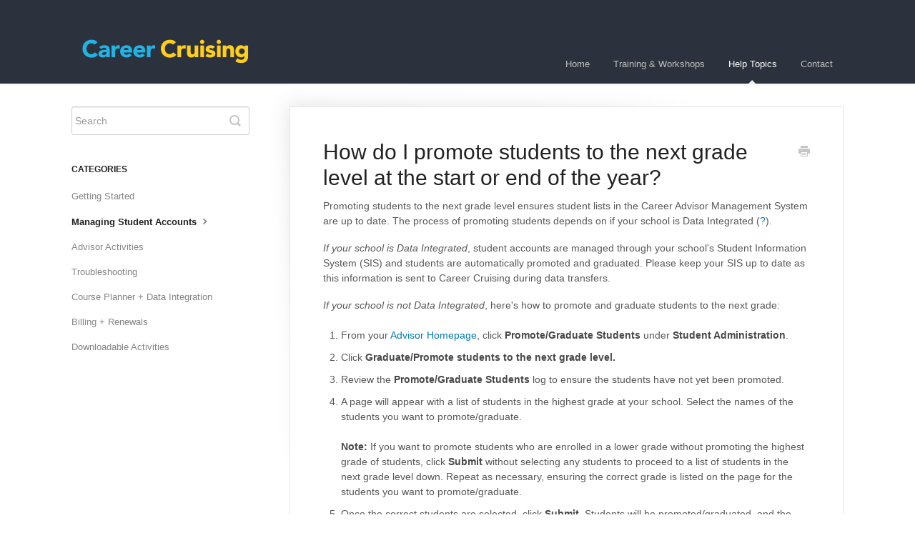

--- FILE ---
content_type: text/html; charset=utf-8
request_url: https://help.careercruising.com/article/113-how-to-i-promote-students-to-the-next-grade-level-at-the-start-or-end-of-the-year
body_size: 4902
content:


<!DOCTYPE html>
<html>
    
<head>
    <meta charset="utf-8"/>
    <title>How do I promote students to the next grade level at the start or end of the year? - Career Cruising Knowledge Base</title>
    <meta name="viewport" content="width=device-width, maximum-scale=1"/>
    <meta name="apple-mobile-web-app-capable" content="yes"/>
    <meta name="format-detection" content="telephone=no">
    <meta name="description" content="Promoting students to the next grade level ensures student lists in the Career Advisor Management System are up to date. The process of promoting students depen"/>
    <meta name="author" content="Xello"/>
    <link rel="canonical" href="https://help.careercruising.com/article/113-how-to-i-promote-students-to-the-next-grade-level-at-the-start-or-end-of-the-year"/>
    
        
   
            <meta name="twitter:card" content="summary"/>
            <meta name="twitter:title" content="How do I promote students to the next grade level at the start or end of the year?" />
            <meta name="twitter:description" content="Promoting students to the next grade level ensures student lists in the Career Advisor Management System are up to date. The process of promoting students depen"/>


    

    
        <link rel="stylesheet" href="//d3eto7onm69fcz.cloudfront.net/assets/stylesheets/launch-1768537298134.css">
    
    <style>
        body { background: #ffffff; }
        .navbar .navbar-inner { background: #2c323d; }
        .navbar .nav li a, 
        .navbar .icon-private-w  { color: #c0c0c0; }
        .navbar .brand, 
        .navbar .nav li a:hover, 
        .navbar .nav li a:focus, 
        .navbar .nav .active a, 
        .navbar .nav .active a:hover, 
        .navbar .nav .active a:focus  { color: #ffffff; }
        .navbar a:hover .icon-private-w, 
        .navbar a:focus .icon-private-w, 
        .navbar .active a .icon-private-w, 
        .navbar .active a:hover .icon-private-w, 
        .navbar .active a:focus .icon-private-w { color: #ffffff; }
        #serp-dd .result a:hover,
        #serp-dd .result > li.active,
        #fullArticle strong a,
        #fullArticle a strong,
        .collection a,
        .contentWrapper a,
        .most-pop-articles .popArticles a,
        .most-pop-articles .popArticles a:hover span,
        .category-list .category .article-count,
        .category-list .category:hover .article-count { color: #4381b5; }
        #fullArticle, 
        #fullArticle p, 
        #fullArticle ul, 
        #fullArticle ol, 
        #fullArticle li, 
        #fullArticle div, 
        #fullArticle blockquote, 
        #fullArticle dd, 
        #fullArticle table { color:#585858; }
    </style>
    
        <link rel="stylesheet" href="//s3.amazonaws.com/helpscout.net/docs/assets/56fea365c697911da520eb54/attachments/580f7a2a9033604deb0ea586/CC.css">
    
    <link rel="apple-touch-icon-precomposed" href="//d33v4339jhl8k0.cloudfront.net/docs/assets/56fea365c697911da520eb54/images/580fc9999033604deb0ea8c7/CareerCruisingLogo-ipad.png">
    <link rel="shortcut icon" type="image/png" href="//d33v4339jhl8k0.cloudfront.net/docs/assets/56fea365c697911da520eb54/images/580fc999c697915f88a381c6/CareerCruisingLogo-icon.png">
    <!--[if lt IE 9]>
    
        <script src="//d3eto7onm69fcz.cloudfront.net/assets/javascripts/html5shiv.min.js"></script>
    
    <![endif]-->
    
        <script type="application/ld+json">
        {"@context":"https://schema.org","@type":"WebSite","url":"https://help.careercruising.com","potentialAction":{"@type":"SearchAction","target":"https://help.careercruising.com/search?query={query}","query-input":"required name=query"}}
        </script>
    
        <script type="application/ld+json">
        {"@context":"https://schema.org","@type":"BreadcrumbList","itemListElement":[{"@type":"ListItem","position":1,"name":"Career Cruising Knowledge Base","item":"https://help.careercruising.com"},{"@type":"ListItem","position":2,"name":"Help Topics","item":"https://help.careercruising.com/collection/1-help-topics"},{"@type":"ListItem","position":3,"name":"How do I promote students to the next grade level at the start or end of the year?","item":"https://help.careercruising.com/article/113-how-to-i-promote-students-to-the-next-grade-level-at-the-start-or-end-of-the-year"}]}
        </script>
    
    
        <script>
  (function(i,s,o,g,r,a,m)&#123;i['GoogleAnalyticsObject']=r;i[r]=i[r]||function()&#123;
  (i[r].q=i[r].q||[]).push(arguments)&#125;,i[r].l=1*new Date();a=s.createElement(o),
  m=s.getElementsByTagName(o)[0];a.async=1;a.src=g;m.parentNode.insertBefore(a,m)
  &#125;)(window,document,'script','https://www.google-analytics.com/analytics.js','ga');

  ga('create', 'UA-82201588-1', 'auto');
  ga('send', 'pageview');

</script>
    
</head>
    
    <body>
        
<header id="mainNav" class="navbar">
    <div class="navbar-inner">
        <div class="container-fluid">
            <a class="brand" href="https://www.careercruising.com">
            
                
                    <img src="//d33v4339jhl8k0.cloudfront.net/docs/assets/56fea365c697911da520eb54/images/580faab8c697915f88a3805c/CareerCruisingLogo-1.png" alt="Career Cruising Knowledge Base" width="263" height="75">
                

            
            </a>
            
                <button type="button" class="btn btn-navbar" data-toggle="collapse" data-target=".nav-collapse">
                    <span class="sr-only">Toggle Navigation</span>
                    <span class="icon-bar"></span>
                    <span class="icon-bar"></span>
                    <span class="icon-bar"></span>
                </button>
            
            <div class="nav-collapse collapse">
                <nav role="navigation"><!-- added for accessibility -->
                <ul class="nav">
                    
                        <li id="home"><a href="/">Home <b class="caret"></b></a></li>
                    
                    
                        
                            <li  id="training-workshops"><a href="/collection/269-training-workshops">Training &amp; Workshops  <b class="caret"></b></a></li>
                        
                            <li  class="active"  id="help-topics"><a href="/collection/1-help-topics">Help Topics  <b class="caret"></b></a></li>
                        
                    
                    
                        <li id="contact"><a href="#" class="contactUs" onclick="window.Beacon('open')">Contact</a></li>
                        <li id="contactMobile"><a href="#" class="contactUs" onclick="window.Beacon('open')">Contact</a></li>
                    
                </ul>
                </nav>
            </div><!--/.nav-collapse -->
        </div><!--/container-->
    </div><!--/navbar-inner-->
</header>
        <section id="contentArea" class="container-fluid">
            <div class="row-fluid">
                <section id="main-content" class="span9">
                    <div class="contentWrapper withRelated">
                        
    
    <article id="fullArticle">
        <h1 class="title">How do I promote students to the next grade level at the start or end of the year?</h1>
    
        <a href="javascript:window.print()" class="printArticle" title="Print this article" aria-label="Print this Article"><i class="icon-print"></i></a>
        <p>Promoting students to the next grade level ensures student lists in the Career Advisor Management System are up to date. The process of promoting students depends on if your school is Data Integrated (<a href="http://career-cruising.helpscoutdocs.com/article/138-what-is-data-integration">?</a>).</p>
<p><em>If your school is Data Integrated</em>, student accounts are managed through your school's Student Information System (SIS) and students are automatically promoted and graduated.&nbsp;Please keep your SIS up to date as this information is sent to Career Cruising during data transfers.&nbsp;</p>
<p><em>If your school is not Data Integrated</em>, here's how to promote and graduate students to the next grade:</p>
<ol>
 <li>From your <a href="https://careercruising.com/school/Login.aspx" target="_blank">Advisor Homepage<strong></strong></a>, click <strong>Promote/Graduate Students </strong>under&nbsp;<strong>Student Administration</strong>.</li>
 <li>Click <strong style="background-color: initial;">Graduate/Promote students to the next grade level.</strong></li>
 <li>Review the <strong>Promote/Graduate Students</strong> log to ensure the students have not yet been promoted.</li>
 <li>A page will appear with a list of students in the highest grade at your school. Select the names of the students you want to promote/graduate. <br> <br> <strong>Note:</strong> If you want to promote students who are enrolled in a lower grade without promoting&nbsp;the highest grade of students, click&nbsp;<strong style="background-color: initial;">Submit</strong> without selecting any students to proceed to a list of students in the next grade level down. Repeat as necessary, ensuring the correct grade is listed on the page for the students you want to promote/graduate.</li>
 <li>Once the correct students are selected, click <strong>Submit</strong>. Students will be promoted/graduated, and the student list for the next grade level down will appear.</li>
 <li>Repeat steps 4 and 5 for the next grade levels until you receive a pop-up confirmation with the message <em>All grades have been processed</em>.</li>
</ol>
<p><br> If you accidentally promote students, you'll need to demote these students to return them to the correct grade:</p>
<ol>
 <li>From your Advisor Homepage, under the <strong>Student Administration </strong>section, select <strong>Promote/Graduate Students</strong>.</li>
 <li>Click <strong>Demote Students to the Previous Grade Level</strong>.</li>
 <li>Select the students who should be at a lower grade level by checking the box beside their name under the <strong>Demote </strong>column, then click <strong>Submit</strong>.&nbsp;</li>
</ol>
    </article>
    

    <section class="articleFoot">
    
        <i class="icon-contact"></i>
        <p class="help">Still need help?
            <a id="sbContact" href="#" class="contactUs" onclick="window.Beacon('open')">Contact Us</a>
            <a id="sbContactMobile" href="#" class="contactUs" onclick="window.Beacon('open')">Contact Us</a>
        </p>
    

    <time class="lu" datetime=2017-03-28 >Last updated on March 28, 2017</time>
    </section>

                    </div><!--/contentWrapper-->
                    
                        <section class="related">
                            <h3>Related Articles</h3>
                            <ul>
                                
                                    <li><a href="/article/104-how-long-can-a-student-can-access-their-account-following-graduation-from-high-school"><i class="icon-article-doc"></i><span>How long can a student access their Career Cruising account after they graduate from high school?</span></a></li>
                                
                                    <li><a href="/article/101-how-do-i-edit-student-accounts"><i class="icon-article-doc"></i><span>How do I edit student accounts?</span></a></li>
                                
                                    <li><a href="/article/114-how-do-change-a-students-grade"><i class="icon-article-doc"></i><span>How do I change a student&#x27;s grade level?</span></a></li>
                                
                                    <li><a href="/article/135-the-student-list-in-cams-does-not-reflect-our-schools-student-enrollment-missing-students-graduated-or-wrong-grade-levels"><i class="icon-article-doc"></i><span>The student list in CAMS does not reflect our school&#x27;s student enrollment. How do I update missing students, graduated students, or students in the wrong grade levels?</span></a></li>
                                
                                    <li><a href="/article/137-i-need-to-change-a-student-grade-or-name-but-it-is-greyed-out"><i class="icon-article-doc"></i><span>I need to change a student grade or name, but it&#x27;s grayed out. How do I proceed?</span></a></li>
                                
                                    <li><a href="/article/139-why-are-student-accounts-not-automatically-promoted-to-the-next-grade-level"><i class="icon-article-doc"></i><span>Why are student accounts not automatically promoted to the next grade level?</span></a></li>
                                
                            </ul>
                        </section>
                    
                </section><!--/content-->
                <aside id="sidebar" class="span3">
                 

<form action="/search" method="GET" id="searchBar" class="sm" autocomplete="off">
    
                    <input type="hidden" name="collectionId" value="56fea80ac697911da520eb71"/>
                    <input type="text" name="query" title="search-query" class="search-query" placeholder="Search" value="" aria-label="Search" />
                    <button type="submit">
                        <span class="sr-only">Toggle Search</span>
                        <i class="icon-search"></i>
                    </button>
                    <div id="serp-dd" style="display: none;" class="sb">
                        <ul class="result">
                        </ul>
                    </div>
                
</form>

                
                    <h3>Categories</h3>
                    <ul class="nav nav-list">
                    
                        
                            <li ><a href="/category/105-getting-started">Getting Started  <i class="icon-arrow"></i></a></li>
                        
                    
                        
                            <li  class="active" ><a href="/category/5-managing-student-accounts">Managing Student Accounts  <i class="icon-arrow"></i></a></li>
                        
                    
                        
                            <li ><a href="/category/161-advisor-activities">Advisor Activities  <i class="icon-arrow"></i></a></li>
                        
                    
                        
                            <li ><a href="/category/126-troubleshooting">Troubleshooting  <i class="icon-arrow"></i></a></li>
                        
                    
                        
                            <li ><a href="/category/83-course-planner-data-integration">Course Planner + Data Integration  <i class="icon-arrow"></i></a></li>
                        
                    
                        
                            <li ><a href="/category/220-billing-renewals">Billing + Renewals  <i class="icon-arrow"></i></a></li>
                        
                    
                        
                            <li ><a href="/category/1783-downloadable-activities">Downloadable Activities  <i class="icon-arrow"></i></a></li>
                        
                    
                    </ul>
                
                </aside><!--/span-->
            </div><!--/row-->
            <div id="noResults" style="display:none;">No results found</div>
            <footer>
                

<p>&copy;
    
        <a href="https://www.careercruising.com">Xello</a>
    
    2026. <span>Powered by <a rel="nofollow noopener noreferrer" href="https://www.helpscout.com/docs-refer/?co=Xello&utm_source=docs&utm_medium=footerlink&utm_campaign=Docs+Branding" target="_blank">Help Scout</a></span>
    
        
    
</p>

            </footer>
        </section><!--/.fluid-container-->
        
            

<script id="beaconLoader" type="text/javascript">!function(e,t,n){function a(){var e=t.getElementsByTagName("script")[0],n=t.createElement("script");n.type="text/javascript",n.async=!0,n.src="https://beacon-v2.helpscout.net",e.parentNode.insertBefore(n,e)}if(e.Beacon=n=function(t,n,a){e.Beacon.readyQueue.push({method:t,options:n,data:a})},n.readyQueue=[],"complete"===t.readyState)return a();e.attachEvent?e.attachEvent("onload",a):e.addEventListener("load",a,!1)}(window,document,window.Beacon||function(){});</script>
<script type="text/javascript">window.Beacon('init', '5cac0bf8-9610-426d-a4fa-667bdab29b60')</script>

<script type="text/javascript">
    function hashChanged() {
        var hash = window.location.hash.substring(1); 
        if (hash === 'contact') {
            window.Beacon('open')
        }
    }

    if (window.location.hash) {
        hashChanged()
    }

    window.onhashchange = function () {
        hashChanged()
    }

    window.addEventListener('hashchange', hashChanged, false);

</script>

        
        
    <script src="//d3eto7onm69fcz.cloudfront.net/assets/javascripts/app4.min.js"></script>

<script>
// keep iOS links from opening safari
if(("standalone" in window.navigator) && window.navigator.standalone){
// If you want to prevent remote links in standalone web apps opening Mobile Safari, change 'remotes' to true
var noddy, remotes = false;
document.addEventListener('click', function(event) {
noddy = event.target;
while(noddy.nodeName !== "A" && noddy.nodeName !== "HTML") {
noddy = noddy.parentNode;
}

if('href' in noddy && noddy.href.indexOf('http') !== -1 && (noddy.href.indexOf(document.location.host) !== -1 || remotes)){
event.preventDefault();
document.location.href = noddy.href;
}

},false);
}
</script>
        
    </body>
</html>




--- FILE ---
content_type: text/css
request_url: https://s3.amazonaws.com/helpscout.net/docs/assets/56fea365c697911da520eb54/attachments/580f7a2a9033604deb0ea586/CC.css
body_size: 2665
content:
/* ---------------------------------------------------------
   Custom styles - Help Scout - CC Custom - http://career-cruising.helpscoutdocs.com/
   ---------------------------------------------------------*/
body {
    margin: 0;
    font-family: "Helvetica Neue",Helvetica,Arial,sans-serif;
    font-size: 12px;
    line-height: 18px;
    color: #333;
    background-color: #fff;
}
#searchBar {
    text-align: center;
    margin-bottom: 0;
    padding: 2em 0;
    position: relative;
    width: 620px;
    margin: 0 auto;
}
#docsSearch {
    background: #fafafa;
    border-bottom: 1px solid #DFDFDF;
    margin-bottom: 3em;
    padding: 1.5em 0;
}
#searchBar .search-query {
    border-radius: 6px;
    font-size: 14px;
    line-height: 22px;
    width: 100%;
    height: 44px;
    -webkit-box-sizing: border-box;
    -moz-box-sizing: border-box;
    box-sizing: border-box;
}
input.search-query {
    padding-right: 14px;
    padding-right: 4px;
    padding-left: 14px;
    padding-left: 4px;
    margin-bottom: 0;
    -webkit-border-radius: 15px;
    -moz-border-radius: 15px;
    border-radius: 15px;
	stroke: #cccccc;
}
#searchBar button {
    color: #fff;
    background: #027baf;
    border-radius: 0 6px 6px 0;
    border: 1px solid #407FB3;
    font-size: 14px;
    padding: 0 1.5em;
    height: 44px;
    position: absolute;
    top: 24px;
    right: -1px;
}
.category-list .category {
    text-align: center;
    display: inline-block;
    width: 29%;
    border: 1px solid #e0e0e0;
    margin: 0 .8% 20px;
    padding: 1.5em 1em;
    cursor: pointer;
    -webkit-transition: background .15s;
    -moz-transition: background .15s;
    -o-transition: background .15s;
    transition: background .15s;
    vertical-align: top;
	border-radius: 6px;
	border-color: #cccccc;
}
.category-list h3 {
    color: #484848;
    font-size: 20px;
    font-weight: 400;
    line-height: 1.3em;
}
.category-list .category p {
    color: #737373;
}
.category-list p {
    font-size: 14px;
}
p {
    margin: 0 0 9px;
}
.category-list .category .article-count {
    color: #027baf;
    margin-top: 15px;
}
.category-list.two-col .category {
    width: 45.65%;
}
.collection-category h2 {
    font-weight: bold;
    margin: 0 0 20px;
    padding-left: .65%;
}
#serp-dd .result a:hover, #serp-dd .result > li.active, #full-Article strong a, .collection a, .contentWrapper a, .most-pop-articles .popArticles a, .most-pop-articles .popArticles a:hover span, .category-list .category .article-count, .category-list .category:hover .article-count {
    color: #027baf;
}
